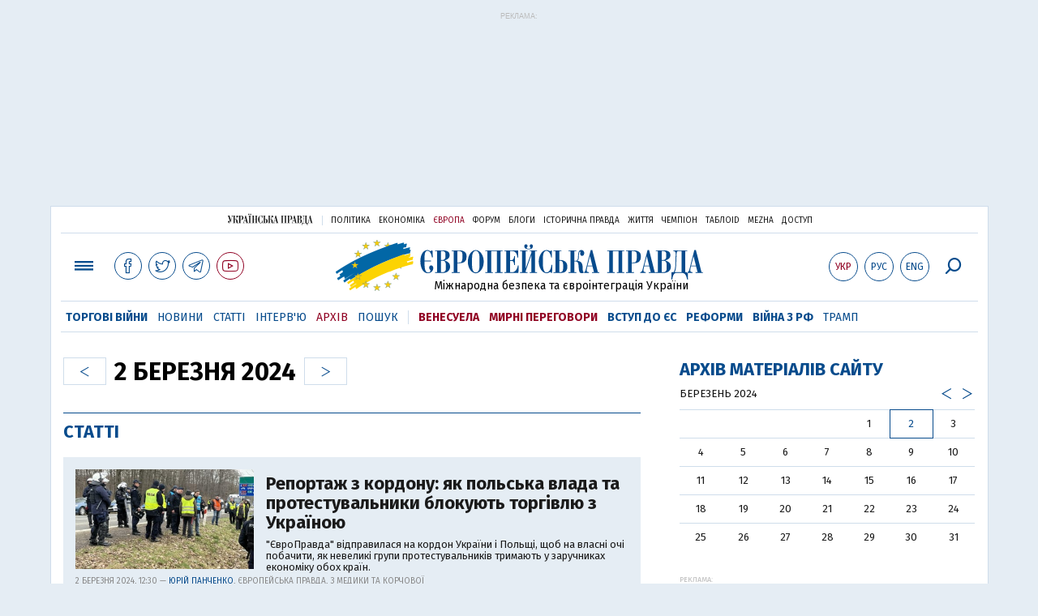

--- FILE ---
content_type: text/html; charset=utf-8
request_url: https://www.eurointegration.com.ua/archives/date_02032024/
body_size: 9826
content:
<!doctype html><html lang="uk"><head><script async src="https://cdn.onthe.io/io.js/BatfCWqbjmxr"></script>
<script>window._io_config=window._io_config||{},window._io_config["0.2.0"]=window._io_config["0.2.0"]||[],window._io_config["0.2.0"].push({page_url:"https://www.eurointegration.com.ua/archives/",page_url_canonical:"/archives/",page_title:"Архів",page_type:"default",page_language:"ua"})</script><title>Архів | Європейська правда</title><meta name="viewport" content="width=device-width,initial-scale=1,maximum-scale=1,user-scalable=yes"><link href="https://fonts.googleapis.com/css?family=Fira+Sans:400,400i,700,700i,800,800i&amp;subset=cyrillic" rel="stylesheet"><link rel="stylesheet" href="/misc/v3/index.css?v=26"><link rel="stylesheet" href="/misc/v3/responsive.css?v=18"><script src="/misc/v3/jquery-1.9.1.min.js"></script>
<script src="/misc/v3/common.js?v=15"></script>
<script src="/misc/v3/matchMedia.js"></script><meta name="google-site-verification" content="tWwp9J-eMNf-6HWgQzkKELIHtAw9jQO63DHPWqBo-rc"><meta name="robots" content="index,follow"><link rel="canonical" href="https://www.eurointegration.com.ua/archives/"><link rel="alternate" href="https://www.eurointegration.com.ua/archives/" hreflang="uk"><link rel="alternate" href="https://www.eurointegration.com.ua/rus/archives/" hreflang="ru"><meta property="og:title" content="Архів"><meta property="og:type" content="article"><meta property="og:url" content="https://www.eurointegration.com.ua/archives/"><meta property="og:image" content="https://img.eurointegration.com.ua/images/fblogo.gif"><meta property="og:site_name" content="Європейська правда"><meta property="fb:app_id" content="552500884859152"><meta property="og:description" content><link title type="application/rss+xml" rel="alternate" href="http://www.eurointegration.com.ua/rss/"><link rel="shortcut icon" href="/favicon.ico"><script src="/misc/v3/jquery-ui.js"></script>
<script>$(function(){$("#datepicker").datepicker({maxDate:"0",firstDay:1,dayNamesMin:["Пн","Вт","Ср","Чт","Пт","Сб","Нд"],monthNames:["Січень","Лютий","Березень","Квітень","Травень","Червень","Липень","Серпень","Вересень","Жовтень","Листопад","Грудень"],dateFormat:"ddmmyy",defaultDate:new Date(2024,3-1,2),onSelect:function(dateText){top.location.href="/archives/date_"+dateText+"/"}})})</script><style>.thumb-wrap{position:relative;padding-bottom:56.25%;height:0;overflow:hidden}.thumb-wrap iframe{position:absolute;top:0;left:0;width:100%;height:100%;border-width:0;outline-width:0}.jc-right:before{content:"\e60e"}.jc-left:before{content:"\e60d"}</style><style type="text/css"><!--.zoomimg:after{background-image:url(https://www.eurointegration.com.ua/files/2/f/2f3dee0-zoom1.svg)!important}@media screen and (min-width:921px){.top_all_sections .top_menu__link:first-child{margin-left:12px;margin-right:12px}.top_options .top_options__item:last-child{margin-left:12px;margin-right:12px}}@media screen and (max-width:600px){.post__social__item{width:36px;min-width:36px}}@media screen and (min-width:780px) and (max-width:920px){.post__social__item{min-width:36px}}.layout_section_inner .content_column{width:95%}@media screen and (max-width:920px){.modal_local{top:98px!important}}.article_main .article__date{font:12px/1.3em fira sans,Arial,sans-serif}.article_img .article__media{margin-right:10px}@media screen and (max-width:920px){.layout_news_inner .right_column_content{display:none}}.article_story_grid .article__date{font:12px/1.3em fira sans,Arial,sans-serif}.article_main .article__subtitle{font:17px/1.1em fira sans,Arial,sans-serif}.article_story_grid .article__title a:after{margin:0 10px}.article_choice .article__title a:after{margin:0 10px}.label{font:22px/1em fira sans,Arial,sans-serif;font-weight:700}.common_content_articles .label{padding-bottom:14px}.news>div.article_img:first-child{margin-top:10px}.post__text ol{list-style:decimal;display:block;margin-block-start:0;margin-block-end:1em;margin-inline-start:0;margin-inline-end:0;padding-inline-start:20px;padding-left:32px}.post__text ol li{position:relative;padding:10px 0 10px 10px}.post__text ul{list-style:none;display:block;margin-block-start:0;margin-block-end:1em;margin-inline-start:0;margin-inline-end:0;padding-inline-start:20px}.post__text ul li{position:relative;padding:10px 0 10px 10px}.post__text ul li:before{content:'';width:9px;height:9px;border-radius:50%;background:#111;position:absolute;left:-18px;top:18px;z-index:2}.advtext_mob{display:block;font-family:proxima_nova_rgregular,Arial,sans-serif;font-size:9px;color:#bbb;text-transform:uppercase;text-align:left;margin-top:5px;margin-bottom:5px}@media screen and (min-width:500px){.advtext_mob{display:none}}.fb_iframe_widget_fluid_desktop,.fb_iframe_widget_fluid_desktop span,.fb_iframe_widget_fluid_desktop iframe{width:100%!important}@media screen and (max-width:920px){.article__topic{width:100%;padding:12px 0;float:none}}.modal-content{font-family:fira,Arial,sans-serif;font-weight:600}@media screen and (max-width:640px){.all-menu__additional{display:block;width:100%;margin-top:10px}.modal_local{overflow:auto;height:100vh}}@media screen and (min-width:1024px){.block_post_small{width:705px;margin:0 auto}}.post__photo img{width:100%;height:auto}.block_side_banner>*{display:none}.block_side_banner>*:not(script):not(style){display:block;margin:0 auto 15px}.post__text h3,.post__text h3 b,.post__text h3 strong,.header1,.header1 b,.header1 strong{font:25px/1.1em fira,Arial,sans-serif;font-weight:600;margin:15px 0 10px;text-align:left!important;background:0 0}.hl,.left_border{background:#e5edf4;padding:20px!important;margin:10px -15px;font-size:19px;line-height:1.3em}.hl_info{background:#fff;border:#cfddeb 1px solid;color:#444;padding:15px!important;margin:10px -15px 10px 15px;font-size:15px}.top_content_article .article_main{height:calc(100% – 15px)}.post__text h3,.post__text h3 b,.post__text h3 strong,.header1,.header1 b,.header1 strong{font:25px/1.1em fira sans,Arial,sans-serif}.post__service_bottom{margin-bottom:20px}.header1,.header1 b,.header1 strong{font-weight:700}--></style><script>$(document).ready(function(){moveTopBanner()}),$(window).resize(function(){moveTopBanner()}).resize();function moveTopBanner(){var $div,mq=window.matchMedia("(min-width: 920px)");mq.matches?($div=$(".top_content > .unit_fpage-banner"),console.log("1"),$div.length&&($div.remove(),$div.eq(0).prependTo(".common_content_articles"))):($div=$(".common_content_articles > .unit_fpage-banner"),console.log("2"),$div.length&&($div.remove(),$div.eq(0).appendTo(".top_content")))}</script><style>.top_content .unit_fpage-banner{order:1;width:100%;padding-left:12px;padding-right:12px}</style><script>(function(i,s,o,g,r,a,m){i.GoogleAnalyticsObject=r,i[r]=i[r]||function(){(i[r].q=i[r].q||[]).push(arguments)},i[r].l=1*new Date,a=s.createElement(o),m=s.getElementsByTagName(o)[0],a.async=1,a.src=g,m.parentNode.insertBefore(a,m)})(window,document,"script","//www.google-analytics.com/analytics.js","ga"),ga("create","UA-554376-13","auto"),ga("send","pageview")</script><script async src="https://pagead2.googlesyndication.com/pagead/js/adsbygoogle.js?client=ca-pub-4177955927398446" crossorigin="anonymous"></script><style>.post__text h2{padding:18px 0 10px;font-size:30px;line-height:1.15em}@media screen and (max-width:480px){.post__text h2{font-size:24px}}</style></head><body><div class="unit_header-banner"><div class="advtext_mob">Реклама:</div><style type="text/css">.topban_r{width:100%;height:120px}@media(min-width:800px){.topban_r{width:100%;height:150px}}@media(min-width:1000px){.topban_r{max-width:1125px;height:200px}}</style><ins class="adsbygoogle topban_r" style="display:block" data-ad-client="ca-pub-4177955927398446" data-ad-slot="3337532246" data-full-width-responsive="true"></ins>
<script>(adsbygoogle=window.adsbygoogle||[]).push({})</script></div><header class="header"><div class="layout"><nav class="block block_project_menu"><ul class="project_menu layout_width"><li class="project_menu__item"><a href="//www.pravda.com.ua" class="main_up_logo_ukr">Українська правда</a><li class="project_menu__item"><span class="project_menu__spacer"></span><li class="project_menu__item"><a href="//www.pravda.com.ua" class="project_menu__link">Політика</a><li class="project_menu__item"><a href="//www.epravda.com.ua" class="project_menu__link">Економіка</a><li class="project_menu__item"><a href="//www.eurointegration.com.ua" class="project_menu__link project_menu__link_active">Європа</a><li class="project_menu__item"><a href="//forum.pravda.com.ua" class="project_menu__link">Форум</a><li class="project_menu__item"><a href="//blogs.pravda.com.ua" class="project_menu__link">Блоги</a><li class="project_menu__item"><a href="//www.istpravda.com.ua" class="project_menu__link">Історична правда</a><li class="project_menu__item"><a href="//life.pravda.com.ua" class="project_menu__link">Життя</a><li class="project_menu__item"><a href="//champion.com.ua" class="project_menu__link">Чемпіон</a><li class="project_menu__item"><a href="//tabloid.pravda.com.ua" class="project_menu__link">ТаблоID</a><li class="project_menu__item"><a href="//mezha.media/" class="project_menu__link">Mezha</a><li class="project_menu__item"><a href="//dostup.pravda.com.ua" class="project_menu__link">Доступ</a></ul></nav><div class="header__content"><div class="layout__inner_head"><div class="top_all_sections"><a class="top_menu__link modal_menu_open menu-link" onclick=return!1><span class="icon-menu"></span></a>
<a href="https://www.facebook.com/eupravda" target="_blank" class="top__social__item"><span class="icon-facebook"></span></a>
<a href="https://twitter.com/EuropeanPravda" target="_blank" class="top__social__item"><span class="icon-twitter"></span></a>
<a href="https://t.me/EurointegrationComUA" target="_blank" class="top__social__item"><span class="icon-telegram"></span></a>
<a href="https://www.youtube.com/@EuroPravda" target="_blank" class="top__social__item top__social__item_red"><span class="icon-youtube"></span></a></div><div class="top_options"><a href="/archives/" class="top_options__item top_options__item_active top_options__item_lang"><span class="options_text">Укр</span></a>
<a href="/rus/archives/" class="top_options__item top_options__item_lang"><span class="options_text">Рус</span></a>
<a href="/eng/" class="top_options__item top_options__item_lang"><span class="options_text">Eng</span></a>
<a href="https://www.eurointegration.com.ua/search/" onclick=return!1 class="top_options__item top_options__item_search modal_search_open search-link"><span class="icon-search"></span></a></div><div class="main_logo"><h1><a class="main_logo__link" href="/"><span class="main_logo__symbol"></span><span class="main_logo__image_ukr">Європейська правда</span></a></h1><div class="main_logo__description">Міжнародна безпека та євроінтеграція України</div></div></div><div data-vr-zone="Mobile main menu" class="modal_menu modal_local"><div class="close-link-menu"><div><a onclick=return!1 href><span class="icon-close"></span></a></div></div><div class="layout"><div class="layout__inner"><div class="wide-nav"><ul class="all-menu__main"><li data-vr-contentbox="Торгові війни" data-vr-contentbox-url="https://www.eurointegration.com.ua/project/2019/tradewars/index.html" target="_blank" class="all-menu__main__item"><a data-vr-headline href="https://www.eurointegration.com.ua/project/2019/tradewars/index.html" target="_blank" class="all-menu__main__link">Торгові війни</a><li data-vr-contentbox="Навігатор угоди" data-vr-contentbox-url="http://navigator.eurointegration.com.ua" target="_blank" class="all-menu__main__item"><a data-vr-headline href="http://navigator.eurointegration.com.ua" target="_blank" class="all-menu__main__link">Навігатор угоди</a><li data-vr-contentbox="Новини" data-vr-contentbox-url="/news/" class="all-menu__main__item"><a data-vr-headline href="/news/" class="all-menu__main__link">Новини</a><li data-vr-contentbox="Теми" data-vr-contentbox-url="/tags/" class="all-menu__main__item"><a data-vr-headline href="/tags/" class="all-menu__main__link">Теми</a><li data-vr-contentbox="Статті" data-vr-contentbox-url="/articles/" class="all-menu__main__item"><a data-vr-headline href="/articles/" class="all-menu__main__link">Статті</a><li data-vr-contentbox="Інтерв'ю" data-vr-contentbox-url="/interview/" class="all-menu__main__item"><a data-vr-headline href="/interview/" class="all-menu__main__link">Інтерв'ю</a><li data-vr-contentbox="Колонки" data-vr-contentbox-url="/experts/" class="all-menu__main__item"><a data-vr-headline href="/experts/" class="all-menu__main__link">Колонки</a><li data-vr-contentbox="Архів" data-vr-contentbox-url="/archives/" class="all-menu__main__item"><a data-vr-headline href="/archives/" class="all-menu__main__link">Архів</a><li data-vr-contentbox="Пошук" data-vr-contentbox-url="/search/" class="all-menu__main__item"><a data-vr-headline href="/search/" class="all-menu__main__link">Пошук</a></ul><ul class="all-menu__sections"><li class="all-menu__sections__item"><a href="/tags/venezuela/" class="all-menu__sections__link top_menu__link_selected_red">Венесуела</a><li class="all-menu__sections__item"><a href="/tags/peace-talks/" class="all-menu__sections__link top_menu__link_selected_red">Мирні переговори</a><li class="all-menu__sections__item"><a href="/tags/eu-ukraine/" class="all-menu__sections__link">Вступ до ЄС</a><li class="all-menu__sections__item"><a href="/tags/reforms/" class="all-menu__sections__link">Реформи</a><li class="all-menu__sections__item"><a href="/tags/russian-crisis/" class="all-menu__sections__link">Війна з РФ</a><li class="all-menu__sections__item"><a href="/tags/trump/" class="all-menu__sections__link">Трамп</a></ul><ul class="all-menu__additional"><li class="all-menu__additional__item"><a href="//www.pravda.com.ua" class="all-menu__additional__link">Українська правда</a><li class="all-menu__additional__item"><a href="//www.epravda.com.ua" class="all-menu__additional__link">Економіка</a><li class="all-menu__additional__item"><a href="//www.eurointegration.com.ua" class="all-menu__additional__link all-menu__additional__link_active">Європа</a><li class="all-menu__additional__item"><a href="//forum.pravda.com.ua" class="all-menu__additional__link">Форум</a><li class="all-menu__additional__item"><a href="//blogs.pravda.com.ua" class="all-menu__additional__link">Блоги</a><li class="all-menu__additional__item"><a href="//www.istpravda.com.ua" class="all-menu__additional__link">Історична правда</a><li class="all-menu__additional__item"><a href="//life.pravda.com.ua" class="all-menu__additional__link">Життя</a><li class="all-menu__additional__item"><a href="//tabloid.pravda.com.ua" class="all-menu__additional__link">ТаблоID</a><li class="all-menu__additional__item"><a href="//mezha.media/" class="all-menu__additional__link">Mezha</a><li class="all-menu__additional__item"><a href="//dostup.pravda.com.ua" class="all-menu__additional__link">Доступ</a></ul><div class="menu-social"><a class="menu-social__item" href="https://www.facebook.com/eupravda" target="_blank"><span class="icon-facebook"></span></a>
<a class="menu-social__item" href="https://twitter.com/EuropeanPravda" target="_blank"><span class="icon-twitter"></span></a>
<a class="menu-social__item" href="https://t.me/EurointegrationComUA" target="_blank"><span class="icon-telegram"></span></a>
<a class="menu-social__item menu-social__item_red" href="https://www.youtube.com/@EuroPravda" target="_blank"><span class="icon-youtube"></span></a></div></div></div></div></div><div class="modal modal_search modal_local"><div class="close-link close-link-search"><div><a onclick=return!1 href><span class="icon-close"></span></a></div></div><div class="layout"><div class="dialog dialog_search"><div class="search-container"><form action="https://www.eurointegration.com.ua/search/" method="get"><div class="search-form"><div><input name="search" class="search-field" type="text" placeholder="Що ви шукаєте?"></div><div><input class="search-button" type="submit" value="Знайти"></div></div></form></div></div></div></div></div><div id="current_id" style="display:none">506</div><nav data-vr-zone="Main menu" class="block block_menu"><div class="layout__width"><div class="nav-wrapper priority-nav"><ul class="top_menu"><li data-vr-contentbox="Торгові війни" data-vr-contentbox-url="https://www.eurointegration.com.ua/project/2019/tradewars/index.html" target="_blank" class="top_menu__item"><a data-vr-headline href="https://www.eurointegration.com.ua/project/2019/tradewars/index.html" target="_blank" class="top_menu__link top_menu__link_selected">Торгові війни</a><li data-vr-contentbox="Новини" data-vr-contentbox-url="/news/" class="top_menu__item"><a data-vr-headline href="/news/" class="top_menu__link">Новини</a><li data-vr-contentbox="Статті" data-vr-contentbox-url="/articles/" class="top_menu__item"><a data-vr-headline href="/articles/" class="top_menu__link">Статті</a><li data-vr-contentbox="Інтерв'ю" data-vr-contentbox-url="/interview/" class="top_menu__item"><a data-vr-headline href="/interview/" class="top_menu__link">Інтерв'ю</a><li data-vr-contentbox="Архів" data-vr-contentbox-url="/archives/" class="top_menu__item"><a data-vr-headline href="/archives/" class="top_menu__link top_menu__link_active">Архів</a><li data-vr-contentbox="Пошук" data-vr-contentbox-url="/search/" class="top_menu__item"><a data-vr-headline href="/search/" class="top_menu__link">Пошук</a><li class="top_menu__item"><span class="top_menu__spacer"></span><li class="top_menu__item"><a href="/tags/venezuela/" id="7092440" class="top_menu__link top_menu__link_selected_red">Венесуела</a><li class="top_menu__item"><a href="/tags/peace-talks/" id="7205977" class="top_menu__link top_menu__link_selected_red">Мирні переговори</a><li class="top_menu__item"><a href="/tags/eu-ukraine/" id="7134960" class="top_menu__link top_menu__link_selected">Вступ до ЄС</a><li class="top_menu__item"><a href="/tags/reforms/" id="7212963" class="top_menu__link top_menu__link_selected">Реформи</a><li class="top_menu__item"><a href="/tags/russian-crisis/" id="7133593" class="top_menu__link top_menu__link_selected">Війна з РФ</a><li class="top_menu__item"><a href="/tags/trump/" id="7079497" class="top_menu__link">Трамп</a></ul></div></div></nav></div></div></header><div class="layout layout_main layout_section"><div class="layout_section_inner"><div class="section_content"><div class="content_column"><a href onclick=return!1 class="date-link top-options__item_calendar modal_archive_open"><span class="icon-calendar"></span></a><div class="section__header"><a href="/archives/date_01032024/" class="button button_back_date"><span class="icon-ar_l"></span></a><h1 class="section__title section__title_date">2 березня 2024</h1><a href="/archives/date_03032024/" class="button button_next_date"><span class="icon-ar_r"></span></a></div><div class="block_archive_list"><div class="block__head_archive"><div class="label">Статті</div></div><div class="block_stories"><div class="article article_story"><a class="article__img_link" href="/articles/2024/03/2/7180905/"><img src="https://img.eurointegration.com.ua/images/doc/a/1/a10aec4-705_400x224.jpg" width="400" height="224" alt class="article__img"></a><div class="article__title"><a href="/articles/2024/03/2/7180905/">Репортаж з кордону: як польська влада та протестувальники блокують торгівлю з Україною</a></div><div class="article__subtitle">"ЄвроПравда" відправилася на кордон України і Польщі, щоб на власні очі побачити, як невеликі групи протестувальників тримають у заручниках економіку обох країн.</div><div class="article__date">2 березня 2024, 12:30 — <a href="/authors/panchenko/">Юрій Панченко</a>, Європейська правда, з Медики та Корчової</div></div></div><div class="main_300_banner_mobile"></div><div class="block__head_archive"><div class="label">Новини</div></div><div class="news_list"><div class="article article_news"><div class="article__time">19:47</div><div class="article__title"><a href="/news/2024/03/2/7180924/">Міністр оборони Фінляндії: Гроші на снаряди для України мають бути знайдені негайно</a></div><div class="article__subtitle">Міністр оборони Фінляндії Антті Хяккянен закликає Захід посилити військову підтримку України.</div></div><div class="article article_news"><div class="article__time">19:16</div><div class="article__title"><a href="/news/2024/03/2/7180923/">У німецьких Зелених звинуватили Путіна у намаганні дестабілізувати ситуацію в країні</a></div><div class="article__subtitle">Після того, як в Росії був опублікований запис внутрішньої розмови між офіцерами ВПС Німеччини, політик з питань безпеки Зелених Агнешка Брюггер попередила про подальші диверсійні дії Росії в найближчі місяці.</div></div><div class="article article_news"><div class="article__time">18:48</div><div class="article__title"><a href="/news/2024/03/2/7180922/">У Латвії суд заарештував підозрюваного у спробі підпалу музею окупації</a></div><div class="article__subtitle">У суботу Ризький міський суд заарештував чоловіка, якого Держполіція затримала за підозрою в тому, що він кинув запальну суміш у кабінет керівника Музею окупації Латвії.</div></div><div class="article article_news"><div class="article__time">18:05</div><div class="article__title"><a href="/news/2024/03/2/7180921/">США вперше скинули з літаків гумдопомогу для мешканців Гази</a></div><div class="article__subtitle">Американські військові здійснили перше повітряне десантування гуманітарної допомоги в Газі в суботу.</div></div><div class="article article_news article_bold"><div class="article__time">17:30</div><div class="article__title"><a href="/news/2024/03/2/7180920/">Міноборони Німеччини підтвердило перехоплення розмови офіцерів ВПС</a></div><div class="article__subtitle">У Міністерстві оборони Німеччини заявили, що була перехоплена внутрішня розмова офіцерів Повітряних сил.</div></div><div class="article article_news"><div class="article__time">17:11</div><div class="article__title"><a href="/news/2024/03/2/7180919/">Водієві, який в'їхав у натовп у польському Щецині, висунули звинувачення</a></div><div class="article__subtitle">Польська прокуратура висунула звинувачення за чотирма пунктами 33-річному водієві, який вчора на великій швидкості в'їхав у групу пішоходів у Щецині, а потім спричинив зіткнення з трьома іншими автомобілями.</div></div><div class="article article_news"><div class="article__time">16:40</div><div class="article__title"><a href="/news/2024/03/2/7180918/">У Греції висунули звинувачення чоловіку, що вдарив ножем жінку у центрі Афін</a></div><div class="article__subtitle">Громадянину Іраку, який у п'ятницю серед білого дня вдарив ножем 22-річну жінку на вулиці Ерму, популярному торговому місці в центрі Афін, дали час до вівторка на підготовку свого захисту.</div></div><div class="article article_news"><div class="article__time">16:23</div><div class="article__title"><a href="/news/2024/03/2/7180917/"><em>фото</em>Кліматичні активісти облили фарбою німецьку канцелярію</a></div><div class="article__subtitle">Члени групи кліматичних активістів "Останнє покоління" в суботу вранці облили помаранчевою фарбою фасад німецької канцелярії.</div></div><div class="article article_news"><div class="article__time">15:47</div><div class="article__title"><a href="/news/2024/03/2/7180916/">У Бундестазі закликали до посилення контррозвідки через скандал з прослуховуванням</a></div><div class="article__subtitle">Голова комітету з питань оборони Бундестагу Марі-Агнес Штрак-Ціммерманн закликає до наслідків після публікації в Росії запису розмов офіцерів Бундесверу.</div></div><div class="article article_news"><div class="article__time">15:26</div><div class="article__title"><a href="/news/2024/03/2/7180915/"><em>фото</em>Глава МЗС Словаччини потиснув руку Лаврову, Фіцо похвалив зустріч</a></div><div class="article__subtitle">Міністр закордонних справ Словаччини Юрай Бланар зустрівся і провів переговори з міністром закордонних справ Росії Сергєєм Лавровим на дипломатичному форумі в турецькій  Анталії.</div></div><div class="article article_news article_bold"><div class="article__time">14:49</div><div class="article__title"><a href="/news/2024/03/2/7180914/">Шольц пообіцяв роз'яснення у скандалі з ймовірним російським прослуховуванням</a></div><div class="article__subtitle">Після публікації росіянами нібито запису перехоплених розмов офіцерів ВПС Німеччини про можливі удари по Кримському мосту канцлер Олаф Шольц пообіцяв швидке роз'яснення.</div></div><div class="article article_news"><div class="article__time">14:16</div><div class="article__title"><a href="/news/2024/03/2/7180913/">Президент ПАРЄ засудив останню російську атаку на Одесу</a></div><div class="article__subtitle">Президент Парламентської асамблеї Ради Європи Теодорос Русопулос у зв’язку з останньою атакою РФ на Одесу заявив, що Москва буде притягнута до відповідальності.</div></div><div class="article article_news"><div class="article__time">13:52</div><div class="article__title"><a href="/news/2024/03/2/7180912/">Глава МОЗ Німеччини хоче підготувати систему охорони здоров'я до воєн</a></div><div class="article__subtitle">Глава МОЗ Німеччини Карл Лаутербах вважає, що німецька система охорони здоров'я повинна стати більш пристосованою – в тому числі з огляду на можливі "військові конфлікти".</div></div><div class="article article_news"><div class="article__time">13:19</div><div class="article__title"><a href="/news/2024/03/2/7180911/">Розвідка Британії: РФ може спробувати розконсервувати старіші А-50 після втрати двох машин</a></div><div class="article__subtitle">Британська розвідка стверджує, що через тиждень після втрати другого літака дальнього радіолокаційного виявлення і управління A-50У Росія, найімовірніше, припинила польоти цього літака на підтримку операцій в Україні.</div></div><div class="article article_news"><div class="article__time">12:52</div><div class="article__title"><a href="/news/2024/03/2/7180910/">Німеччина посилить спроможності міграційного відомства</a></div><div class="article__subtitle">Німецьке відомство, відповідальне за процедури надання притулку, отримає значне збільшення штату.</div></div><div class="article article_news"><div class="article__time">12:25</div><div class="article__title"><a href="/news/2024/03/2/7180909/">У Франції ув’язнили викрадача сумки з планами безпеки на Олімпіаді</a></div><div class="article__subtitle">Чоловік, якого підозрюють у крадіжці сумки інженера міста Парижа в поїзді на Північному вокзалі Парижа, був засуджений до 7 місяців кримінального ув'язнення.</div></div><div class="article article_news article_bold"><div class="article__time">11:56</div><div class="article__title"><a href="/news/2024/03/2/7180908/">Глава МЗС Франції запевнив у відсутності розколу між Берліном і Парижем після заяв Макрона про Україну</a></div><div class="article__subtitle">Глава французької дипломатії Стефан Сежурне вважає, що між Францією та Німеччиною немає розколу, незважаючи на очевидні розбіжності між президентом Емманюелем Макроном та канцлером Олафом Шольцом щодо України.</div></div><div class="article article_news"><div class="article__time">11:33</div><div class="article__title"><a href="/news/2024/03/2/7180907/">Спікер парламенту Угорщини підписав проєкт про ратифікацію вступу Швеції в НАТО</a></div><div class="article__subtitle">Спікер угорського парламенту Ласло Кьовер підписав ратифікацію вступу Швеції до НАТО і направив закон до офісу президента для промульгації.</div></div><div class="article article_news article_bold"><div class="article__time">10:59</div><div class="article__title"><a href="/news/2024/03/2/7180906/">Кулеба звернувся до Заходу після нового російського обстрілу українських міст</a></div><div class="article__subtitle">Глава МЗС Дмитро Кулеба після чергового російського обстрілу Харкова, Одеси та Сумської області закликав Захід замінити формулу "стільки, скільки потрібно" на "так швидко і стільки, скільки потрібно".</div></div><div class="article article_news"><div class="article__time">10:29</div><div class="article__title"><a href="/news/2024/03/2/7180904/">У партії Шольца занепокоєні незгодою між ним і Макроном: Це не на користь Україні</a></div><div class="article__subtitle">Напруженість у німецько-французьких відносинах викликає занепокоєння серед соціал-демократів канцлера Олафа Шольца.</div></div><div class="article article_news"><div class="article__time">09:50</div><div class="article__title"><a href="/news/2024/03/2/7180903/">Латвія не згодна з критикою Ради Європи щодо ситуації з нацменшинами</a></div><div class="article__subtitle">Латвія не згодна з висновками експертів Ради Європи з критикою латвійської політики щодо нацменшин, вважаючи їх такими, що абсолютно не враховують історичний досвід Латвії та нинішню геополітичну ситуацію.</div></div><div class="article article_news article_img"><div class="article__media"><img src="https://img.eurointegration.com.ua/images/doc/2/8/284cfa5----2.jpg" alt class="article__img" width="220" height="136"></div><div class="article__title"><a href="/news/2024/03/2/7180899/"><em>Аналітика коротко</em>Які загрози для України несе протистояння Зеленського з Порошенком</a></div></div><div class="article article_news"><div class="article__time">09:12</div><div class="article__title"><a href="/news/2024/03/2/7180902/">У Бундестазі хочуть пояснень через перехоплені Росією ймовірні розмови генералів німецьких ВПС</a></div><div class="article__subtitle">Голова Комітету парламентського контролю Бундестагу Костянтин фон Ноц закликає до роз'яснень щодо повідомлень про перехоплення Росією переговорів військово-повітряних сил.</div></div><div class="article article_news"><div class="article__time">08:42</div><div class="article__title"><a href="/news/2024/03/2/7180901/"><em>відео</em>Сійярто в день похорону Навального похизувався відео вечері з Лавровим</a></div><div class="article__subtitle">Петер Сійярто, глава МЗС Угорщини, похвалився в соціальних мережах спільною вечерею зі своїм російським колегою Сергєєм Лавровим.</div></div><div class="article article_news"><div class="article__time">08:06</div><div class="article__title"><a href="/news/2024/03/2/7180900/"><em>фото</em>Німецькі винищувачі вперше перехопили літаки РФ біля територіальних вод Латвії</a></div><div class="article__subtitle">У п'ятницю, 1 березня, німецькі винищувачі вилетіли з латвійської військової бази "Ліелварде" на перехоплення російських літаків поблизу територіальних вод Латвії.</div></div></div></div><div class="archive-navigation"><a href="/archives/date_01032024/" class="button button_back"><span class="icon-ar_l"></span><em class="button__text">1 березня 2024</em></a>
<a href="/archives/date_03032024/" class="button button_next"><span class="icon-ar_r"></span><em class="button__text">3 березня 2024</em></a></div></div></div><aside class="right_article_column"><div class="right_column_content"><div class="block_archive_side"><div class="block_archive"><div class="block__head"><div class="label"><a href="/archives/">Архів матеріалів сайту</a></div></div><div id="datepicker"></div></div></div><div class="main_300_banner"><div class="block_side_banner"><div class="advtext">Реклама:</div><style>.desktop-only-ads{display:none}@media only screen and (min-width:1100px){.desktop-only-ads{display:block}}</style><div class="desktop-only-ads"><ins class="adsbygoogle" style="display:inline-block;width:300px;height:600px" data-ad-client="ca-pub-4177955927398446" data-ad-slot="1775709571"></ins>
<script>(adsbygoogle=window.adsbygoogle||[]).push({})</script></div></div></div><div class="block_news block_news_side"><div class="block__head"><h2 class="label"><a href="/news/">Останні новини</a></h2></div><div class="news"><div class="article article_news"><div class="article__time">13:21</div><div class="article__title"><a href="/news/2026/01/16/7229203/">Кремль вважає позитивом готовність деяких європейських країн відновити діалог</a></div></div><div class="article article_news article_bold"><div class="article__time">13:10</div><div class="article__title"><a href="/news/2026/01/16/7229202/">Орбан перед виборами проведе "національні консультації" проти фінансової підтримки України</a></div></div><div class="article article_news"><div class="article__time">13:02</div><div class="article__title"><a href="/news/2026/01/16/7229201/">Сенаторка США: риторика Трампа щодо Гренландії грає на руку Путіну</a></div></div><div class="article article_news"><div class="article__time">12:45</div><div class="article__title"><a href="/news/2026/01/16/7229200/">У Польщі пояснили своє небажання відправляти війська до Гренландії</a></div></div><div class="article article_news"><div class="article__time">12:36</div><div class="article__title"><a href="/news/2026/01/16/7229199/">До України прибув віцепрем'єр Британії</a></div></div><div class="article article_news"><div class="article__time">12:27</div><div class="article__title"><a href="/news/2026/01/16/7229198/">В Кремлі чекають на візит Віткоффа і Кушнера, але дати ще немає</a></div></div><div class="article article_news article_bold"><div class="article__time">12:18</div><div class="article__title"><a href="/news/2026/01/16/7229197/">FT: в столицях ЄС занепокоєні ідеєю "полегшеного" вступу України, яку готують в Брюсселі</a></div></div></div><div class="link_more"><a href="/news/">Усі новини</a></div></div></aside></div></div></div><div class="modal_date modal_white"><div class="close-link-date"><div><a onclick=return!1 href><span class="icon-close"></span></a></div></div><div class="layout"><div class="layout__inner"><div class="block_archive_mobile"></div></div></div></div><footer class="footer" id="footer"><div class="layout layout__inner_footer"><div class="footer__content"><div class="bottom_logo"><span class="bottom_logo__image_ukr">Європейська правда</span></div><div class="footer__text"><p>© 2014-2024, Європейська правда, eurointegration.com.ua <b>(<a href="https://www.eurointegration.com.ua/about/"><u>детальніше про нас</u></a>)</b>.<br>E-mail&nbsp;редакції:&nbsp;<a href="mailto:editors@eurointegration.com.ua">editors@eurointegration.com.ua</a><p>Використання новин з сайту дозволено лише за умови посилання (гіперпосилання) на "Європейську правду", www.eurointegration.com.ua. Републікація повного тексту статей, інтерв'ю та колонок - <b>заборонена</b>.<p>Матеріали з позначкою <b>PROMOTED</b> є рекламними та публікуються на правах реклами. Редакція може не поділяти погляди, які в них промотуються.<p>Матеріали з плашкою <b>СПЕЦПРОЄКТ</b> та <b>ЗА ПІДТРИМКИ</b> також є рекламними, проте редакція бере участь у підготовці цього контенту і поділяє думки, висловлені у цих матеріалах.<p>Редакція не несе відповідальності за факти та оціночні судження, оприлюднені у рекламних матеріалах. Згідно з українським законодавством відповідальність за зміст реклами несе рекламодавець.<p>Суб'єкт у сфері онлайн-медіа; ідентифікатор медіа – R40-02162.<p>Всі матеріали, які розміщені на цьому сайті із посиланням на агентство <span style="text-decoration:underline"><a href="https://interfax.com.ua/" rel="nofollow noopener noreferrer" target="_blank">"Інтерфакс-Україна"</a></span>, не підлягають подальшому відтворенню та/чи розповсюдженню в будь-якій формі, інакше як з письмового дозволу агентства "Інтерфакс-Україна".<p>Проєкт втілюється за підтримки міжнародних донорів, основне фінансування надає <b>National Endowment for Democracy</b>. Донори не мають впливу на зміст публікацій та можуть із ними не погоджуватися, відповідальність за оцінки несе виключно редакція.</div><div class="footer_partners"><div class="footer_partners_item"><img alt src="https://img.eurointegration.com.ua/images/doc/3/f/3fcf45e-ned.gif" title></div><div class="footer_partners_item"><a href="https://euaci.eu/"><img alt src="https://img.eurointegration.com.ua/images/doc/5/4/54a088b-euaci-logo-rgb-2-5.png" title></a></div><div class="footer_partners_item"><img alt src="https://img.eurointegration.com.ua/images/doc/5/b/5bb5a2e-en-fundedbyeu.png" title></div></div><div></div></div></div></footer><script src="/misc/v3/priority-nav.js"></script>
<script>$(document).ready(function(){var wrapper=document.querySelector(".nav-wrapper"),nav=priorityNav.init({mainNavWrapper:".nav-wrapper",mainNav:".top_menu",navDropdownLabel:"...",navDropdownClassName:"nav__dropdown",navDropdownToggleClassName:"nav__dropdown-toggle"})})</script><div id="fb-root"></div><script>window.fbAsyncInit=function(){FB.init({appId:"552500884859152",autoLogAppEvents:!0,xfbml:!0,version:"v2.12"})},function(d,s,id){var js,fjs=d.getElementsByTagName(s)[0];if(d.getElementById(id))return;js=d.createElement(s),js.id=id,js.src="https://connect.facebook.net/uk_UA/sdk.js#xfbml=1&version=v2.12&appId=552500884859152&autoLogAppEvents=1",fjs.parentNode.insertBefore(js,fjs)}(document,"script","facebook-jssdk")</script><script async src='https://cdn.onthe.io/io.js/BatfCWqbjmxr'></script>
<script type="text/javascript" src="/misc/v2/erukr.js?v=2"></script>
<script type="text/javascript">var pp_gemius_identifier="zCgwPbB4p7cScqACXT63n.Vn7MPF0kPxXdwVvDIYF3..K7";function gemius_pending(i){window[i]=window[i]||function(){var x=window[i+"_pdata"]=window[i+"_pdata"]||[];x[x.length]=Array.prototype.slice.call(arguments,0)}}(function(cmds){for(var c;c=cmds.pop();)gemius_pending(c)})(["gemius_cmd","gemius_hit","gemius_event","gemius_init","pp_gemius_hit","pp_gemius_event","pp_gemius_init"]),window.pp_gemius_cmd=window.pp_gemius_cmd||window.gemius_cmd,function(d,t){try{var gt=d.createElement(t),s=d.getElementsByTagName(t)[0],l="http"+(location.protocol=="https:"?"s":"");gt.setAttribute("async","async"),gt.setAttribute("defer","defer"),gt.src=l+"://gaua.hit.gemius.pl/xgemius.min.js",s.parentNode.insertBefore(gt,s)}catch{}}(document,"script")</script></body></html>

--- FILE ---
content_type: text/html; charset=utf-8
request_url: https://www.google.com/recaptcha/api2/aframe
body_size: 265
content:
<!DOCTYPE HTML><html><head><meta http-equiv="content-type" content="text/html; charset=UTF-8"></head><body><script nonce="SiZT3CdMzy0YaafSjbsLiw">/** Anti-fraud and anti-abuse applications only. See google.com/recaptcha */ try{var clients={'sodar':'https://pagead2.googlesyndication.com/pagead/sodar?'};window.addEventListener("message",function(a){try{if(a.source===window.parent){var b=JSON.parse(a.data);var c=clients[b['id']];if(c){var d=document.createElement('img');d.src=c+b['params']+'&rc='+(localStorage.getItem("rc::a")?sessionStorage.getItem("rc::b"):"");window.document.body.appendChild(d);sessionStorage.setItem("rc::e",parseInt(sessionStorage.getItem("rc::e")||0)+1);localStorage.setItem("rc::h",'1768563767633');}}}catch(b){}});window.parent.postMessage("_grecaptcha_ready", "*");}catch(b){}</script></body></html>